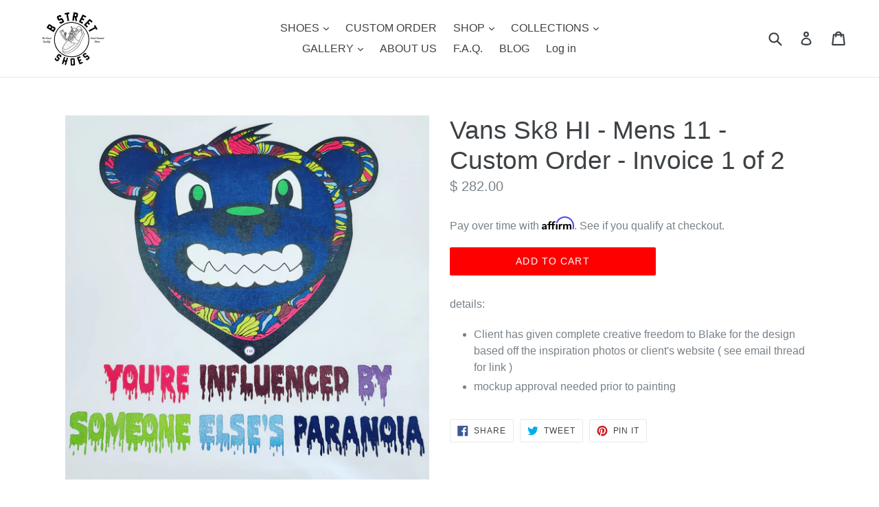

--- FILE ---
content_type: text/html; charset=UTF-8
request_url: https://www.artistry.io/shopify/script-tag?shop=bstreetshoes.myshopify.com
body_size: 1327
content:
    var artistryServerInfo = {"USER":null,"HOME":null,"HTTP_ACCEPT_ENCODING":"gzip, deflate, br","HTTP_REFERER":"https:\/\/bstreetshoes.com\/products\/vans-sk8-hi-mens-11-custom-order-invoice-1-of-2","HTTP_SEC_FETCH_DEST":"script","HTTP_SEC_FETCH_MODE":"no-cors","HTTP_SEC_FETCH_SITE":"cross-site","HTTP_ACCEPT":"*\/*","HTTP_USER_AGENT":"Mozilla\/5.0 (Macintosh; Intel Mac OS X 10_15_7) AppleWebKit\/537.36 (KHTML, like Gecko) Chrome\/131.0.0.0 Safari\/537.36; ClaudeBot\/1.0; +claudebot@anthropic.com)","HTTP_CACHE_CONTROL":"no-cache","HTTP_PRAGMA":"no-cache","HTTP_CONNECTION":"keep-alive","HTTP_HOST":"www.artistry.io","REDIRECT_STATUS":"200","SERVER_NAME":"www.artistry.io","SERVER_PORT":null,"SERVER_ADDR":"172.31.16.185","REMOTE_PORT":null,"REMOTE_ADDR":"3.144.47.119","SERVER_SOFTWARE":"nginx\/1.18.0","GATEWAY_INTERFACE":"CGI\/1.1","HTTPS":"on","REQUEST_SCHEME":"https","SERVER_PROTOCOL":"HTTP\/1.1","DOCUMENT_ROOT":"\/var\/www\/html","DOCUMENT_URI":"\/index.php","REQUEST_URI":"\/shopify\/script-tag?shop=bstreetshoes.myshopify.com","SCRIPT_NAME":null,"CONTENT_LENGTH":"","CONTENT_TYPE":"","REQUEST_METHOD":"GET","QUERY_STRING":"shop=bstreetshoes.myshopify.com","SCRIPT_FILENAME":"\/var\/www\/html\/index.php","PATH_INFO":"","FCGI_ROLE":"RESPONDER","PHP_SELF":"\/index.php","REQUEST_TIME_FLOAT":1769073943.494963,"REQUEST_TIME":1769073943,"HTTP_COOKIE":null};
    var artistryShop = 'bstreetshoes.myshopify.com'; 
    if(artistryShop === 'bocciatitanium.myshopify.com'){
        setInterval(function(){
            if(typeof aQuery !== "undefined"){
                aQuery('#artistry-frame-0').css({
                    height:window.innerHeight+"px"
                });
                aQuery('#artistry-frame-1').css({
                    height:window.innerHeight+"px"
                });
            }
        },1000);
    }
    if(artistryShop === "dev-artistry-io-demo.myshopify.com"){

    }
    else if (typeof window.location !== 'undefined' && typeof window.location.pathname !== 'undefined') {
        var artistryLocationParts = window.location.pathname.split('/');
        if (artistryLocationParts.length > 0) {
            for (i = 0; i < artistryLocationParts.length; i++) {
                if (typeof artistryLocationParts[i] !== 'undefined') {
                    if (artistryLocationParts[i] == 'products') {
                        var nextIndex = i + 1;
                        if (typeof artistryLocationParts[nextIndex] !== 'undefined') {
                            var productHandle = artistryLocationParts[nextIndex];
                            var artistryWidgetUrl = '//www.artistry.io/shopify/design-widget?shop=bstreetshoes.myshopify.com&product-handle=' + productHandle + '&t=1769073943';
                            artistryWidgetScript = document.createElement("script");
                            artistryWidgetScript.src = artistryWidgetUrl;
                            window.document.body.appendChild(artistryWidgetScript);
                        }
                    }
                }
            }
        }
    }


--- FILE ---
content_type: text/javascript; charset=utf-8
request_url: https://bstreetshoes.com/products/vans-sk8-hi-mens-11-custom-order-invoice-1-of-2.js
body_size: 888
content:
{"id":5655899013269,"title":"Vans Sk8 HI - Mens 11 -  Custom Order - Invoice 1 of 2","handle":"vans-sk8-hi-mens-11-custom-order-invoice-1-of-2","description":"\u003cp\u003edetails: \u003c\/p\u003e\n\u003cul\u003e\n\u003cli\u003eClient has given complete creative freedom to Blake for the design based off the inspiration photos or client's website ( see email thread for link )\u003c\/li\u003e\n\u003cli\u003emockup approval needed prior to painting\u003c\/li\u003e\n\u003c\/ul\u003e","published_at":"2020-08-27T15:21:52-07:00","created_at":"2020-08-27T15:21:51-07:00","vendor":"B Street Shoes","type":"","tags":[],"price":28200,"price_min":28200,"price_max":28200,"available":true,"price_varies":false,"compare_at_price":null,"compare_at_price_min":0,"compare_at_price_max":0,"compare_at_price_varies":false,"variants":[{"id":35978927964309,"title":"Default Title","option1":"Default Title","option2":null,"option3":null,"sku":"","requires_shipping":true,"taxable":true,"featured_image":null,"available":true,"name":"Vans Sk8 HI - Mens 11 -  Custom Order - Invoice 1 of 2","public_title":null,"options":["Default Title"],"price":28200,"weight":0,"compare_at_price":null,"inventory_quantity":-1,"inventory_management":null,"inventory_policy":"deny","barcode":"","requires_selling_plan":false,"selling_plan_allocations":[]}],"images":["\/\/cdn.shopify.com\/s\/files\/1\/0541\/0437\/products\/13283544-c47eea90-8b61-4821-9b69-30db758c1fb0-0-inbound6640604399901390786.jpg?v=1598566913","\/\/cdn.shopify.com\/s\/files\/1\/0541\/0437\/products\/13283544-c47eea90-8b61-4821-9b69-30db758c1fb0-1-inbound3262989251145407894.jpg?v=1598566913","\/\/cdn.shopify.com\/s\/files\/1\/0541\/0437\/products\/13283544-c47eea90-8b61-4821-9b69-30db758c1fb0-2-inbound3171690728949913087.jpg?v=1598566913"],"featured_image":"\/\/cdn.shopify.com\/s\/files\/1\/0541\/0437\/products\/13283544-c47eea90-8b61-4821-9b69-30db758c1fb0-0-inbound6640604399901390786.jpg?v=1598566913","options":[{"name":"Title","position":1,"values":["Default Title"]}],"url":"\/products\/vans-sk8-hi-mens-11-custom-order-invoice-1-of-2","media":[{"alt":null,"id":10899331252373,"position":1,"preview_image":{"aspect_ratio":1.0,"height":3024,"width":3024,"src":"https:\/\/cdn.shopify.com\/s\/files\/1\/0541\/0437\/products\/13283544-c47eea90-8b61-4821-9b69-30db758c1fb0-0-inbound6640604399901390786.jpg?v=1598566913"},"aspect_ratio":1.0,"height":3024,"media_type":"image","src":"https:\/\/cdn.shopify.com\/s\/files\/1\/0541\/0437\/products\/13283544-c47eea90-8b61-4821-9b69-30db758c1fb0-0-inbound6640604399901390786.jpg?v=1598566913","width":3024},{"alt":null,"id":10899331285141,"position":2,"preview_image":{"aspect_ratio":0.75,"height":4032,"width":3024,"src":"https:\/\/cdn.shopify.com\/s\/files\/1\/0541\/0437\/products\/13283544-c47eea90-8b61-4821-9b69-30db758c1fb0-1-inbound3262989251145407894.jpg?v=1598566913"},"aspect_ratio":0.75,"height":4032,"media_type":"image","src":"https:\/\/cdn.shopify.com\/s\/files\/1\/0541\/0437\/products\/13283544-c47eea90-8b61-4821-9b69-30db758c1fb0-1-inbound3262989251145407894.jpg?v=1598566913","width":3024},{"alt":null,"id":10899331317909,"position":3,"preview_image":{"aspect_ratio":0.75,"height":4032,"width":3024,"src":"https:\/\/cdn.shopify.com\/s\/files\/1\/0541\/0437\/products\/13283544-c47eea90-8b61-4821-9b69-30db758c1fb0-2-inbound3171690728949913087.jpg?v=1598566913"},"aspect_ratio":0.75,"height":4032,"media_type":"image","src":"https:\/\/cdn.shopify.com\/s\/files\/1\/0541\/0437\/products\/13283544-c47eea90-8b61-4821-9b69-30db758c1fb0-2-inbound3171690728949913087.jpg?v=1598566913","width":3024}],"requires_selling_plan":false,"selling_plan_groups":[]}